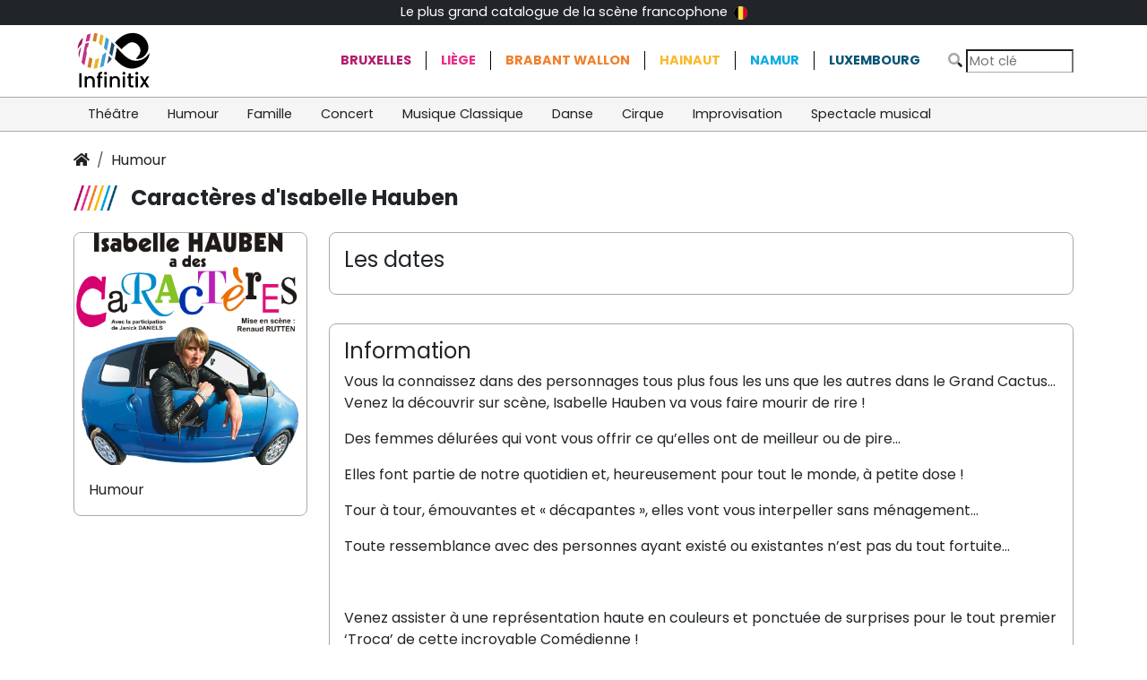

--- FILE ---
content_type: text/html; charset=UTF-8
request_url: https://www.infinitix.be/event/2712/?r=&c=
body_size: 3522
content:
<!DOCTYPE html>
<html lang="fr">

<head>
    <meta charset="utf-8" />
    <meta name="viewport" content="width=device-width, initial-scale=1, shrink-to-fit=no">
    <meta content="The Infinitix Team" name="author" />
    <meta http-equiv="X-UA-Compatible" content="IE=edge" />

	
	<title>Caractères d'Isabelle Hauben toutes les dates de représentation - billetterie et réservation</title>
	<meta name="description" content="Vous la connaissez dans des personnages tous plus fous les uns que les autres dans le Grand Cactus&hellip; Venez la d&eacute;couvrir sur sc&egrave;ne, Isabelle Hauben va vous faire mourir de rire ! Des femmes d&eacute;lur&eacute;es qui vont vous offrir ce qu&rsquo;elles ont de meilleur ou de pire&hellip; Elles font partie de notre quotidien et, heureusement pour tout le monde, &agrave; petite dose ! Tour &agrave; tour, &eacute;mouvantes et &laquo; d&eacute;capantes &raquo;, elles vont vous interpeller sans m&eacute;nagement&hellip; Toute ressemblance avec des personnes ayant exist&eacute; ou existantes n&rsquo;est pas du tout fortuite&hellip; Venez assister &agrave; une repr&eacute;sentation haute en couleurs et ponctu&eacute;e de surprises pour le tout premier &lsquo;Troca&rsquo; de cette incroyable Com&eacute;dienne !">
	
	<meta property="og:url"                content="https://www.infinitix.be/event/2712" />
<meta property="og:type"               content="website" />
<meta property="og:title"              content="Caractères d'Isabelle Hauben toutes les dates de représentation - billetterie et réservation" />
<meta property="og:description"        content="Vous la connaissez dans des personnages tous plus fous les uns que les autres dans le Grand Cactus… Venez la découvrir sur scène, Isabelle Hauben va vous faire mourir de rire ! Des femmes délurées qui vont vous offrir ce qu’elles ont de meilleur ou de pire… Elles font partie de notre quotidien et, heureusement pour tout le monde, à petite dose ! Tour à tour, émouvantes et « décapantes », elles vont vous interpeller sans ménagement… Toute ressemblance avec des personnes ayant existé ou existantes n’est pas du tout fortuite… Venez assister à une représentation haute en couleurs et ponctuée de surprises pour le tout premier ‘Troca’ de cette incroyable Comédienne !" />
<meta property="og:image"              content="https://library.infinitix.be/?activity=3AF2DD20-A802-C20C-7545-0C96D3147FE7" />

<meta name="twitter:card" content="summary_large_image">
<meta property="twitter:domain" content="infinitix.be">
<meta property="twitter:url" content="https://www.infinitix.be/event/2712">
<meta name="twitter:title" content="Caractères d'Isabelle Hauben toutes les dates de représentation - billetterie et réservation">
<meta name="twitter:description" content="Vous la connaissez dans des personnages tous plus fous les uns que les autres dans le Grand Cactus… Venez la découvrir sur scène, Isabelle Hauben va vous faire mourir de rire ! Des femmes délurées qui vont vous offrir ce qu’elles ont de meilleur ou de pire… Elles font partie de notre quotidien et, heureusement pour tout le monde, à petite dose ! Tour à tour, émouvantes et « décapantes », elles vont vous interpeller sans ménagement… Toute ressemblance avec des personnes ayant existé ou existantes n’est pas du tout fortuite… Venez assister à une représentation haute en couleurs et ponctuée de surprises pour le tout premier ‘Troca’ de cette incroyable Comédienne !">
<meta name="twitter:image" content="https://library.infinitix.be/?activity=3AF2DD20-A802-C20C-7545-0C96D3147FE7">

<link rel="apple-touch-icon" sizes="180x180" href="/_layout/favicons/apple-touch-icon.png">
<link rel="icon" type="image/png" sizes="32x32" href="/_layout/favicons/favicon-32x32.png">
<link rel="icon" type="image/png" sizes="16x16" href="/_layout/favicons/favicon-16x16.png">
<link rel="manifest" href="/_layout/favicons/site.webmanifest">
<link rel="mask-icon" href="/_layout/favicons/safari-pinned-tab.svg" color="#5bbad5">
<link rel="shortcut icon" href="/_layout/favicons/favicon.ico">
<meta name="msapplication-TileColor" content="#da532c">
<meta name="msapplication-config" content="/_layout/favicons/browserconfig.xml">
<meta name="theme-color" content="#ffffff">

<link rel="preconnect" href="https://fonts.googleapis.com">
<link rel="preconnect" href="https://fonts.gstatic.com" crossorigin>
<link href="https://fonts.googleapis.com/css2?family=Poppins:wght@200;400;700&display=swap" rel="stylesheet">

    <!-- App css -->
    <link href="https://static.infinitix.be/bootstrap-5.3.3-dist/css/bootstrap.min.css" rel="stylesheet">    
    <link href="https://static.infinitix.be/fontawesome-pro-5.15.4-web/css/all.min.css" rel="stylesheet">
    <link href="/_layout/infinitix.css" rel="stylesheet" type="text/css" />

	<!-- dumpCss BEGIN -->
	<!-- dumpCss END -->
<!-- Global site tag (gtag.js) - Google Analytics -->
<script async src="https://www.googletagmanager.com/gtag/js?id=G-6R8H46YT5P"></script>
<script>
  window.dataLayer = window.dataLayer || [];
  function gtag(){dataLayer.push(arguments);}
  gtag("js", new Date());
  gtag("config", "G-6R8H46YT5P");
</script></head>

<body>
    <nav class="navbar navbar-expand navbar-dark bg-dark" id="topNav">
        <div class="container d-flex text-white justify-content-between">
            <div >&nbsp;</div>
            <div class="d-none d-md-flex" >
            <a href="/about/howdoesitwork" >
            Le plus grand catalogue de la scène francophone <img src="/_layout/flagBE.png" alt=""  style="margin: 3px; height: 15px"> 
            </a>
            </div>
            <div ><a href="/about/morevents" class="d-none">Ajouter votre évènement</a></div>

        </div>
    </nav>

    <div class="container d-flex  align-items-center">
        <div class="brand-logo flex-grow-1"><a href="/"><img src="/_layout/logo.svg"></a></div>
<!--        <div class="d-none d-md-flex" id="catchphrase">Le plus grand catalogue de la scène francophone à portée de click</div>-->
        <div class="d-none d-md-flex " id="regionNav">
            <ul class="list-group list-group-horizontal"><li class="list-group-item"><a href="/catalogue/?r=1&c=" class="">Bruxelles</a></li><li class="list-group-item"><a href="/catalogue/?r=9&c=" class="">Liège</a></li><li class="list-group-item"><a href="/catalogue/?r=7&c=" class="">Brabant Wallon</a></li><li class="list-group-item"><a href="/catalogue/?r=8&c=" class="">Hainaut</a></li><li class="list-group-item"><a href="/catalogue/?r=11&c=" class="">Namur</a></li><li class="list-group-item"><a href="/catalogue/?r=10&c=" class="">Luxembourg</a></li>   </ul>
        </div>
        <div class="ms-auto"><form method="get" action="/catalogue/">
                <i class="fad fa-search"></i>
                <input type="text" placeholder="Mot clé" name="search" aria-label="Search" class="inputSearch" value="">
                <button class="navbar-toggler float-end d-md-none ms-2" type="button" data-bs-toggle="collapse" data-bs-target
                ="#navbarsExample04" aria-controls="navbarsExample04" aria-expanded="false" aria-label="Toggle navigation">
                    <i class="far fa-bars"></i>
                </button>
            </form>

        </div>
    </div>    <nav class="navbar navbar-expand-md " id="catNav">
        <div class="container">
            <div class="collapse navbar-collapse" id="navbarsExample04">
                <ul class="navbar-nav me-auto mb-2 mb-md-0"><li class="nav-item">
                        <a class="nav-link  " aria-current="page" href=" /catalogue/?r=&c=18"> Théâtre</a>
                    </li><li class="nav-item">
                        <a class="nav-link  " aria-current="page" href=" /catalogue/?r=&c=19"> Humour</a>
                    </li><li class="nav-item">
                        <a class="nav-link  " aria-current="page" href=" /catalogue/?r=&c=20"> Famille</a>
                    </li><li class="nav-item">
                        <a class="nav-link  " aria-current="page" href=" /catalogue/?r=&c=21"> Concert</a>
                    </li><li class="nav-item">
                        <a class="nav-link  " aria-current="page" href=" /catalogue/?r=&c=22"> Musique Classique</a>
                    </li><li class="nav-item">
                        <a class="nav-link  " aria-current="page" href=" /catalogue/?r=&c=23"> Danse</a>
                    </li><li class="nav-item">
                        <a class="nav-link  " aria-current="page" href=" /catalogue/?r=&c=24"> Cirque</a>
                    </li><li class="nav-item">
                        <a class="nav-link  " aria-current="page" href=" /catalogue/?r=&c=25"> Improvisation</a>
                    </li><li class="nav-item">
                        <a class="nav-link  " aria-current="page" href=" /catalogue/?r=&c=49"> Spectacle musical</a>
                    </li><li class="nav-item dropdown d-md-none">
                        <a class="nav-link dropdown-toggle" href="#" id="dropdown04" data-bs-toggle="dropdown" aria-expanded="false">Régions</a>
                        <ul class="dropdown-menu" aria-labelledby="dropdown04"><li><a href="/catalogue/?r=1&c=" class=" dropdown-item ">Bruxelles</a></li><li><a href="/catalogue/?r=9&c=" class=" dropdown-item ">Liège</a></li><li><a href="/catalogue/?r=7&c=" class=" dropdown-item ">Brabant Wallon</a></li><li><a href="/catalogue/?r=8&c=" class=" dropdown-item ">Hainaut</a></li><li><a href="/catalogue/?r=11&c=" class=" dropdown-item ">Namur</a></li><li><a href="/catalogue/?r=10&c=" class=" dropdown-item ">Luxembourg</a></li></ul>
                    </li>
                </ul>

            </div>
        </div>
    </nav><style>
    .soldOut {
       /* transform: rotate(25deg);*/
        color: darkgray;
        font-weight: bold;
    }
</style>
    <main class="container" id="mainContainer">

          <nav aria-label="breadcrumb">
            <ol class="breadcrumb">
                <li class="breadcrumb-item"><a href="/"><i class="fas fa-home"></i></a></li><li class="breadcrumb-item"><a href="/catalogue/?r=&c=19">Humour</a></li></ol>
        </nav>
        <h1 class="eventTitle">Caractères d'Isabelle Hauben</h1>
        <div class="row mt-4 eventDetails">
            <div class="col-md-9 order-md-1">
                <div class="dates">
                    <h4>Les dates</h4>
                    <ul class="dateList">
                        <li>
                            <article class="dateInfo">
                                
                            </article>
                        </li>
                    </ul>
                </div>
                <div class="description">
                    <h4>Information</h4>
					<p class="MsoNormal"><span lang="FR">Vous la connaissez dans des personnages tous plus fous les uns que les autres dans le Grand Cactus… Venez la découvrir sur scène, Isabelle Hauben va vous faire mourir de rire ! </span></p> <p class="MsoNormal"><span lang="FR">Des femmes délurées qui vont vous offrir ce qu’elles ont de meilleur ou de pire…</span></p> <p class="MsoNormal"><span lang="FR">Elles font partie de notre quotidien et, heureusement pour tout le monde, à petite dose !</span></p> <p class="MsoNormal"><span lang="FR">Tour à tour, émouvantes et « décapantes », elles vont vous interpeller sans ménagement…</span></p> <p class="MsoNormal"><span lang="FR">Toute ressemblance avec des personnes ayant existé ou existantes n’est pas du tout fortuite…</span></p> <p class="MsoNormal"><span lang="FR"> </span></p> <p class="MsoNormal"><span lang="FR">Venez assister à une représentation haute en couleurs et ponctuée de surprises pour le tout premier ‘Troca’ de cette incroyable Comédienne !</span></p>                </div>
            </div>

            <div class="col-md-3 order-md-0">
                <div class="otherInfo">
                <img src="https://library.infinitix.be/?activity=3AF2DD20-A802-C20C-7545-0C96D3147FE7" class="img-fluid">
                    <div class="categoryLabel">Humour<br>
                    </div>

                </div>

            </div>

        </div>

    </main>





		<footer class="footer  d-print-none bg-dark text-white ">
        <div class="container">
            <div class="row g-0">
                <div class="col">
                    <img src="/_layout/logosing_onblack.svg" class="img-fluid brand-logo-footer">
                </div>
                <div class="col d-none">
                   <h5>Les évènements</h5>
                    <ul>
                    <li><a href="/about/morevents" class="text-white">Ajouter votre évènement</a></li>
                    </ul>
                </div>
                <div class="col ">
                    <h5>A propos d'Infinitix</h5>
                    <ul>
                        <li><a href="/about/howdoesitwork" class="text-white">Qu'est-ce-que c'est ?</a></li>
                          <li><a href="/about/condgenerales" class="text-white">Conditions générales</a></li>
                          <li><a href="/about/privacy" class="text-white">Protection de la vie privée </a></li>
                        <li><a class="text-white" href="javascript:decryptEmail('aW5mb0BpbmZpbml0aXguYmU=');">Contactez-nous</a></li>
                    </ul>
                </div>
            </div>
        </div>
    </footer>
		    <!--**********************************
        Scripts
    ***********************************-->
    <!-- jQuery  -->


<!-- App js -->
<script src="https://static.infinitix.be/jquery/jquery-3.6.0.min.js"></script>
<script src="https://static.infinitix.be/bootstrap-5.3.3-dist/js/bootstrap.min.js"></script>
    <script src="/_layout/infinitix.js"></script>

	<!-- dumpJs BEGIN -->
	<!-- dumpJs END -->
</body>
</html>
    